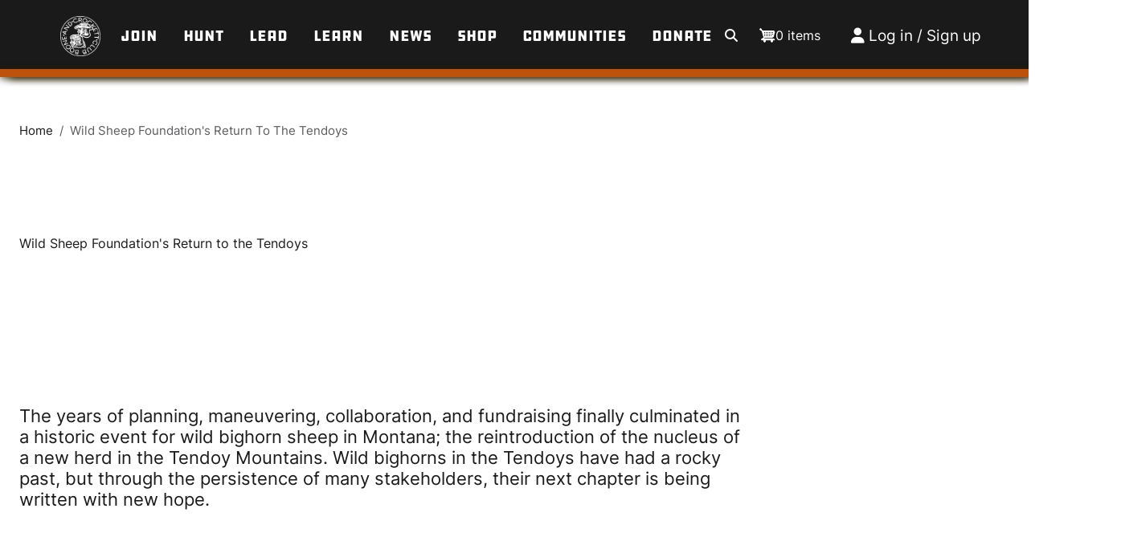

--- FILE ---
content_type: text/html; charset=UTF-8
request_url: https://www.boone-crockett.org/wild-sheep-foundations-return-tendoys
body_size: 8586
content:
<!DOCTYPE html>
<html lang="en" dir="ltr" prefix="og: https://ogp.me/ns#">
  <head><script>(function(w,i,g){w[g]=w[g]||[];if(typeof w[g].push=='function')w[g].push(i)})
(window,'GTM-KNCJ7SXK','google_tags_first_party');</script><script>(function(w,d,s,l){w[l]=w[l]||[];(function(){w[l].push(arguments);})('set', 'developer_id.dY2E1Nz', true);
		var f=d.getElementsByTagName(s)[0],
		j=d.createElement(s);j.async=true;j.src='/pewt/';
		f.parentNode.insertBefore(j,f);
		})(window,document,'script','dataLayer');</script>
    <meta charset="utf-8" />
<meta name="description" content="The years of planning, maneuvering, collaboration, and fundraising finally culminated in a histo" />
<link rel="canonical" href="https://www.boone-crockett.org/wild-sheep-foundations-return-tendoys" />
<meta property="og:site_name" content="Boone and Crockett Club" />
<meta property="og:url" content="https://www.boone-crockett.org/wild-sheep-foundations-return-tendoys" />
<meta property="og:title" content="Wild Sheep Foundation&#039;s Return to the Tendoys" />
<meta property="og:description" content="The years of planning, maneuvering, collaboration, and fundraising finally culminated in a historic event for wild bighorn sheep in Montana; the reintroduction of the nucleus of a new herd in the Tendoy Mountains. Wild bighorns in the Tendoys have had a rocky past, but through the persistence of many stakeholders, their next chapter is being written with new hope.   Boone and Crockett Club Welcomes Wild Sheep Foundation as Presenting Sponsor of the 31st Big Game Awards “WSF was a proud supporter of the Boone and Crockett Club’s 29th and 30th Big Game Awards and is pleased to be back" />
<meta name="Generator" content="Drupal 10 (https://www.drupal.org); Commerce 3" />
<meta name="MobileOptimized" content="width" />
<meta name="HandheldFriendly" content="true" />
<meta name="viewport" content="width=device-width, initial-scale=1, shrink-to-fit=no" />
<meta http-equiv="x-ua-compatible" content="ie=edge" />
<link rel="icon" href="/themes/custom/bc/favicon.ico" type="image/vnd.microsoft.icon" />

    <title>Wild Sheep Foundation&#039;s Return to the Tendoys | Boone and Crockett Club</title>
    <link rel="stylesheet" media="all" href="/sites/default/files/css/css_bsYkwMAAZEECqX9GYs48IuxohH62uwD9s4soF5gSWTo.css?delta=0&amp;language=en&amp;theme=bc&amp;include=[base64]" />
<link rel="stylesheet" media="all" href="https://unpkg.com/aos@2.3.1/dist/aos.css" />
<link rel="stylesheet" media="all" href="/sites/default/files/css/css_yAH70z30h9jW7ssAmpcN7S5Oe-VWQaKuY_27Ok4L9h8.css?delta=2&amp;language=en&amp;theme=bc&amp;include=[base64]" />
<link rel="stylesheet" media="all" href="https://use.fontawesome.com/releases/v6.4.0/css/all.css" />
<link rel="stylesheet" media="all" href="/sites/default/files/css/css_pcQYq-YLUPp_lff-z-OTAGVHvk9oB82uVJhgpkJINlY.css?delta=4&amp;language=en&amp;theme=bc&amp;include=[base64]" />
<link rel="stylesheet" media="all" href="/sites/default/files/css/css_COXE6j4hI608jjEDy7H7zUNhNwKSzyXJN1avFZPxwk0.css?delta=5&amp;language=en&amp;theme=bc&amp;include=[base64]" />
<link rel="stylesheet" media="all" href="https://cdn.jsdelivr.net/npm/flatpickr/dist/flatpickr.min.css" />
<link rel="stylesheet" media="all" href="/sites/default/files/css/css_Aaqj91_XZfhTpKX2-zzm9bA8uVOsbzFPeVYX3Pshejs.css?delta=7&amp;language=en&amp;theme=bc&amp;include=[base64]" />
<link rel="stylesheet" media="all" href="https://cdn.jsdelivr.net/npm/select2@4.1.0-rc.0/dist/css/select2.min.css" />

    <script type="application/json" data-drupal-selector="drupal-settings-json">{"path":{"baseUrl":"\/","pathPrefix":"","currentPath":"node\/228191","currentPathIsAdmin":false,"isFront":false,"currentLanguage":"en"},"pluralDelimiter":"\u0003","suppressDeprecationErrors":true,"gtag":{"tagId":"","consentMode":false,"otherIds":[],"events":[],"additionalConfigInfo":[]},"ajaxPageState":{"libraries":"[base64]","theme":"bc","theme_token":null},"ajaxTrustedUrl":[],"gtm":{"tagId":null,"settings":{"data_layer":"dataLayer","include_classes":true,"allowlist_classes":["google","nonGooglePixels","nonGoogleScripts","nonGoogleIframes"],"blocklist_classes":["customScripts","customPixels"],"include_environment":false,"environment_id":"","environment_token":""},"tagIds":["GTM-KNCJ7SXK"]},"dataLayer":{"defaultLang":"en","languages":{"en":{"id":"en","name":"English","direction":"ltr","weight":0}}},"simpleads":{"current_node_id":"228191"},"ckeditor5Premium":{"isMediaInstalled":true},"user":{"uid":0,"permissionsHash":"926105ee6ca69cb932329420e7464267b314a4aec5ca31e7c80c5f90b50b8cd4"}}</script>
<script src="/sites/default/files/js/js_8Ab2ZUdAkgN8lDqLQfs1b9tX15xisDzPiI0l9S1NTT0.js?scope=header&amp;delta=0&amp;language=en&amp;theme=bc&amp;include=eJxdjVEKwzAMQy-UxrALBccxWTonLrEZ6-3X7qPQ_QjpIaFMUEUzymK-Sxs1ZAJjYfLHQmUsqx0kkfauAy6XOpeGIau6-cQtnWs2QLU4uatzOIs8iRPhdDglZVF6hYKOgjtPyPzEd9NpoapW4eRYoR7ynyOu-LnDHqz1TRiLweXi7yGu9gW-HVKc"></script>
<script src="/modules/contrib/google_tag/js/gtag.js?t9jd3w"></script>
<script src="/modules/contrib/google_tag/js/gtm.js?t9jd3w"></script>

  </head>
  <body class="layout-no-sidebars page-node-228191 path-node node--type-basic-page">
    <a href="#main-content" class="visually-hidden-focusable">
      Skip to main content
    </a>
    <noscript><iframe src="https://www.googletagmanager.com/ns.html?id=GTM-KNCJ7SXK"
                  height="0" width="0" style="display:none;visibility:hidden"></iframe></noscript>

      <div class="dialog-off-canvas-main-canvas" data-off-canvas-main-canvas>
    


<div id="page-wrapper-news-article">
    <div id="page">
        <header id="header" class="header" role="banner"
        aria-label="Site header">
  <div class="container">
    <div class="row">
      <div class="col header-content">
          <div data-drupal-messages-fallback class="hidden"></div>
      <div class="site-branding">
      <a href="/" title="Home" rel="home">
                  <img src="/themes/custom/bc/logo.png" alt="Home"
               class="img-fluid d-inline-block align-top"/>
                
              </a>
    </div>
  <nav role="navigation" aria-labelledby="block-bc-bncmainmenu-menu" id="block-bc-bncmainmenu" class="block block-menu navigation menu--bnc-main-menu">
            
  <h2 class="visually-hidden" id="block-bc-bncmainmenu-menu">BNC Main Menu</h2>
  

        
                  <ul class="clearfix nav" data-component-id="bootstrap_barrio:menu">
                    <li class="nav-item">
                <a href="/join" class="nav-link nav-link--join" data-drupal-link-system-path="node/210601">Join</a>
              </li>
                <li class="nav-item">
                <a href="/hunt" class="nav-link nav-link--hunt" data-drupal-link-system-path="node/444686">Hunt</a>
              </li>
                <li class="nav-item">
                <a href="/lead" class="nav-link nav-link--lead" data-drupal-link-system-path="node/444691">Lead</a>
              </li>
                <li class="nav-item">
                <a href="/learn" class="nav-link nav-link--learn" data-drupal-link-system-path="node/444696">Learn</a>
              </li>
                <li class="nav-item">
                <a href="/news" class="nav-link nav-link--news" data-drupal-link-system-path="node/444636">News</a>
              </li>
                <li class="nav-item">
                <a href="/store" class="nav-link nav-link--store" data-drupal-link-system-path="store">Shop</a>
              </li>
                <li class="nav-item">
                <a href="/communities" class="nav-link nav-link--communities" data-drupal-link-system-path="node/444681">Communities</a>
              </li>
                <li class="nav-item">
                <a href="/donate" class="nav-link nav-link--donate">Donate</a>
              </li>
        </ul>
  



  </nav>
<div id="block-bc-cart" class="block block-commerce-cart">
  
    
      <div class="content">
      <div class="cart--cart-block">
  <div class="cart-block--summary">
    <a class="cart-block--link__expand" href="/cart">
      <span class="cart-block--summary__icon"><img src="/modules/contrib/commerce/icons/ffffff/cart.png" alt="Shopping cart" />
</span>
      <span class="cart-block--summary__count">0 items</span>
    </a>
  </div>
  </div>

    </div>
  </div>


                        <a class="search-bar-toggler" href="/search-keywords" id="searchBarToggle"></a>
                      <section class="row region region-account-menu">
    <nav role="navigation" aria-labelledby="block-useraccountmenu-menu" id="block-useraccountmenu" class="block block-menu navigation menu--account">
            
  <h2 class="visually-hidden" id="block-useraccountmenu-menu">User account menu</h2>
  

        
              <ul class="clearfix nav flex-row" data-component-id="bootstrap_barrio:menu_columns">
                    <li class="nav-item">
                <a href="/user/login" class="nav-link nav-link--user-login" data-drupal-link-system-path="user/login">Log in</a>
              </li>
        </ul>
  



  </nav>

  </section>

                    <nav class="navbar navbar-expand-lg navbar-dark" id="navbar-mobile">

          <button class="navbar-toggler collapsed" type="button"
                  data-bs-toggle="collapse" data-bs-target="#CollapsingNavbar"
                  aria-controls="CollapsingNavbar" aria-expanded="false"
                  aria-label="Toggle navigation"><span class="navbar-toggler-icon"></span></button>
          <div class="collapse navbar-collapse justify-content-end" id="CollapsingNavbar">
            <div class="container">

                <section class="row region region-mobile-menu">
    <nav role="navigation" aria-labelledby="block-bcmainmenu-menu" id="block-bcmainmenu" class="block block-menu navigation menu--bnc-main-menu">
            
  <h2 class="visually-hidden" id="block-bcmainmenu-menu">B&amp;C Main Menu</h2>
  

        
                  <ul class="clearfix nav" data-component-id="bootstrap_barrio:menu">
                    <li class="nav-item">
                <a href="/join" class="nav-link nav-link--join" data-drupal-link-system-path="node/210601">Join</a>
              </li>
                <li class="nav-item">
                <a href="/hunt" class="nav-link nav-link--hunt" data-drupal-link-system-path="node/444686">Hunt</a>
              </li>
                <li class="nav-item">
                <a href="/lead" class="nav-link nav-link--lead" data-drupal-link-system-path="node/444691">Lead</a>
              </li>
                <li class="nav-item">
                <a href="/learn" class="nav-link nav-link--learn" data-drupal-link-system-path="node/444696">Learn</a>
              </li>
                <li class="nav-item">
                <a href="/news" class="nav-link nav-link--news" data-drupal-link-system-path="node/444636">News</a>
              </li>
                <li class="nav-item">
                <a href="/store" class="nav-link nav-link--store" data-drupal-link-system-path="store">Shop</a>
              </li>
                <li class="nav-item">
                <a href="/communities" class="nav-link nav-link--communities" data-drupal-link-system-path="node/444681">Communities</a>
              </li>
                <li class="nav-item">
                <a href="/donate" class="nav-link nav-link--donate">Donate</a>
              </li>
        </ul>
  



  </nav>
<nav role="navigation" aria-labelledby="block-useraccountmenu-2-menu" id="block-useraccountmenu-2" class="block block-menu navigation menu--account">
            
  <h2 class="visually-hidden" id="block-useraccountmenu-2-menu">User account menu</h2>
  

        
              <ul class="clearfix nav flex-row" data-component-id="bootstrap_barrio:menu_columns">
                    <li class="nav-item">
                <a href="/user/login" class="nav-link nav-link--user-login" data-drupal-link-system-path="user/login">Log in</a>
              </li>
        </ul>
  



  </nav>

  </section>

            </div>
          </div>
        </nav>

      </div>
      <nav class="navbar navbar-expand-lg navbar-dark" id="navbar-main">

      </nav>
    </div>
  </div>
  
    <nav class="navbar navbar-dark bg-orange navbar-expand-lg" id="navbar-main">
      <div class="container">
      </div>
    </nav>
  
</header>

        <div id="page-content-wrapper">
            
            <div id="main-wrapper" class="layout-main-wrapper clearfix">
                                    
                        
                        
                        <section class="section">
                            <a href="#main-content" id="main-content" tabindex="-1"></a>
                              <div id="block-bc-breadcrumbs" class="block block-system block-system-breadcrumb-block">
  
    
      <div class="content">
      

<div class="main container pl-0">
  <div class="row row-offcanvas row-offcanvas-left clearfix">
    <main class="main-content col">
      <nav role="navigation" aria-label="breadcrumb" style="">
        <ol class="breadcrumb">
                              <li class="breadcrumb-item">
              <a href="/">Home</a>
            </li>
                                        <li class="breadcrumb-item active">
              Wild Sheep Foundation&#039;s Return To The Tendoys
            </li>
                          </ol>
      </nav>
    </main>
  </div>
</div>

    </div>
  </div>
<div id="block-bc-page-title" class="block block-core block-page-title-block">
  
    
      <div class="content">
      

  <h1 class="title title ml-[-2px] text-base-black font-ddc-hardware text-3xl sm:text-6xl font-normal leading-9rem mb-4 uppercase text-black"><span class="field field--name-title field--type-string field--label-hidden">Wild Sheep Foundation&#039;s Return to the Tendoys</span>
</h1>


    </div>
  </div>
<div id="block-bc-content" class="block block-system block-system-main-block">
  
    
      <div class="content">
      
  <article >
    <div class="main container">
      <div class="row row-offcanvas row-offcanvas-left clearfix">
        <main class="main-content col">
          <header class="mb-3">
            
            <h1 >Wild Sheep Foundation&#039;s Return to the Tendoys</h1>
            
          </header>

          <div class="publish-date mb-8">
          </div>
        </main>
      </div>
    </div>

    <div class="node__content">
      <div  class="_none"><div  class="w-100">  
  <div  class="main container layout g-0 layout-builder__layout justify-center" id="hero-image">
    <div class="row row-offcanvas row-offcanvas-left clearfix">
      
                                <div  class="col-12">
            
          </div>
                                                                                                                                                                                                                                                                      
    </div>
  </div>

</div></div>  <div class="layout layout--twocol-section layout--twocol-section--75-25 main container" id="content-section">

          <div  id="basic-content-left" class="layout__region layout__region--first">
        

<div class="_none block block-layout-builder block-field-blocknodebasic-pagebody block--node--body block--layout-builder">
  
    
      <div class="content">
      
            <div class="clearfix text-formatted field field--name-body field--type-text-with-summary field--label-hidden field__item"><h3>The years of planning, maneuvering, collaboration, and fundraising finally culminated in a historic event for wild bighorn sheep in Montana; the reintroduction of the nucleus of a new herd in the Tendoy&nbsp;Mountains. Wild bighorns in the Tendoys have had a rocky past, but through the persistence of many stakeholders, their next chapter is being written with new hope.<br>
&nbsp;</h3>

<div class="video"><iframe allow="accelerometer; autoplay; clipboard-write; encrypted-media; gyroscope; picture-in-picture" allowfullscreen frameborder="0" height="478" src="https://www.youtube.com/embed/WMbFtJ9hsig" title="YouTube video player" width="850"></iframe></div>

<hr>
<div class="col-xs-3" style="float: right;">
<div class="dnd-atom-wrapper" data-scald-align="none" data-scald-context="sdl_editor_representation" data-scald-options="%7B%22link%22%3A%22https%253A%252F%252Fwww.boone-crockett.org%252Fbig-game-awards%22%2C%22additionalClasses%22%3A%22%22%7D" data-scald-sid="152701" data-scald-type="image"><!-- scald embed --></div>
</div>

<h3>Boone and Crockett Club Welcomes Wild Sheep Foundation as Presenting Sponsor of the 31st Big Game Awards</h3>

<p>“WSF was a proud supporter of the Boone and Crockett Club’s 29th and 30th Big Game Awards and is pleased to be back sponsoring this latest celebration of big game hunting and conservation,” commented Gray N. Thornton, president and CEO of the <a href="http://www.wildsheepfoundation.org/">Wild Sheep Foundation</a>. “The selective harvest of mature male animals is a conservation action that has benefited these iconic species for over a century and continues to this day. We cannot overlook the significance of this fact. The Club’s records program is a living reminder of what excellence in nature looks like when aided by conservation-minded sportsmen and women. These fine specimens, and the Fair Chase hunters who were fortunate enough to have taken them, should be celebrated.”&nbsp; <a href="/boone-and-crockett-club-welcomes-wild-sheep-foundation-presenting-sponsor-31st-big-game-awards">Click here</a> to read the full release.</p>
</div>
      
    </div>
  </div>

      </div>
    
          <div  id="basic-content-right" class="layout__region layout__region--second">
        <nav role="navigation" aria-labelledby="-menu" class="_none block block-menu navigation menu--popular-links">
            
  <h2 class="visually-hidden" id="-menu">Popular Links</h2>
  

        


        <div class="flex flex-col popular-links-wrapper h-fit">
      <h2 class="font-family-inter pb-2 font-bold" >Popular Links</h2>
      <div class="popular-links h-fit">
                  <ul class="clearfix nav">
                                    <li  class="nav-item flex border-b border-neutral-300 py-1">
                        <a href="/bnc-state-and-provincial-big-game-records" class="nav-link pl-0 m-0 items-center grow nav-link--bnc-state-and-provincial-big-game-records">B&amp;C State and Provincial Big Game Records</a>
                        <div class="flex justify-end items-center">
                <svg xmlns="http://www.w3.org/2000/svg" width="20" height="21" viewBox="0 0 20 21" fill="none">
                    <path fill-rule="evenodd" clip-rule="evenodd" d="M7.20938 15.1771C6.92228 14.8785 6.93159 14.4037 7.23017 14.1166L11.1679 10.4072L7.23017 6.69785C6.93159 6.41076 6.92228 5.93597 7.20938 5.63739C7.49647 5.33882 7.97125 5.32951 8.26983 5.6166L12.7698 9.8666C12.9169 10.008 13 10.2032 13 10.4072C13 10.6112 12.9169 10.8064 12.7698 10.9478L8.26983 15.1979C7.97125 15.4849 7.49647 15.4756 7.20938 15.1771Z" fill="#666B74"/>
                </svg>
            </div>
          </li>
                            <li  class="nav-item flex border-b border-neutral-300 py-1">
                        <a href="/free-website-subscriber-exclusives" class="nav-link pl-0 m-0 items-center grow nav-link--free-website-subscriber-exclusives" data-drupal-link-system-path="node/143501">Subscriber Exclusives</a>
                        <div class="flex justify-end items-center">
                <svg xmlns="http://www.w3.org/2000/svg" width="20" height="21" viewBox="0 0 20 21" fill="none">
                    <path fill-rule="evenodd" clip-rule="evenodd" d="M7.20938 15.1771C6.92228 14.8785 6.93159 14.4037 7.23017 14.1166L11.1679 10.4072L7.23017 6.69785C6.93159 6.41076 6.92228 5.93597 7.20938 5.63739C7.49647 5.33882 7.97125 5.32951 8.26983 5.6166L12.7698 9.8666C12.9169 10.008 13 10.2032 13 10.4072C13 10.6112 12.9169 10.8064 12.7698 10.9478L8.26983 15.1979C7.97125 15.4849 7.49647 15.4756 7.20938 15.1771Z" fill="#666B74"/>
                </svg>
            </div>
          </li>
                            <li  class="nav-item flex border-b border-neutral-300 py-1">
                        <a href="/official-measurer-locator" class="nav-link pl-0 m-0 items-center grow nav-link--official-measurer-locator" data-drupal-link-system-path="node/64056">Find an Official Measurer</a>
                        <div class="flex justify-end items-center">
                <svg xmlns="http://www.w3.org/2000/svg" width="20" height="21" viewBox="0 0 20 21" fill="none">
                    <path fill-rule="evenodd" clip-rule="evenodd" d="M7.20938 15.1771C6.92228 14.8785 6.93159 14.4037 7.23017 14.1166L11.1679 10.4072L7.23017 6.69785C6.93159 6.41076 6.92228 5.93597 7.20938 5.63739C7.49647 5.33882 7.97125 5.32951 8.26983 5.6166L12.7698 9.8666C12.9169 10.008 13 10.2032 13 10.4072C13 10.6112 12.9169 10.8064 12.7698 10.9478L8.26983 15.1979C7.97125 15.4849 7.49647 15.4756 7.20938 15.1771Z" fill="#666B74"/>
                </svg>
            </div>
          </li>
                            <li  class="nav-item flex border-b border-neutral-300 py-1">
                        <a href="/big-game-records-live-1" class="nav-link pl-0 m-0 items-center grow nav-link--big-game-records-live-1" data-drupal-link-system-path="node/76676">Big Game Records LIVE!</a>
                        <div class="flex justify-end items-center">
                <svg xmlns="http://www.w3.org/2000/svg" width="20" height="21" viewBox="0 0 20 21" fill="none">
                    <path fill-rule="evenodd" clip-rule="evenodd" d="M7.20938 15.1771C6.92228 14.8785 6.93159 14.4037 7.23017 14.1166L11.1679 10.4072L7.23017 6.69785C6.93159 6.41076 6.92228 5.93597 7.20938 5.63739C7.49647 5.33882 7.97125 5.32951 8.26983 5.6166L12.7698 9.8666C12.9169 10.008 13 10.2032 13 10.4072C13 10.6112 12.9169 10.8064 12.7698 10.9478L8.26983 15.1979C7.97125 15.4849 7.49647 15.4756 7.20938 15.1771Z" fill="#666B74"/>
                </svg>
            </div>
          </li>
                            <li  class="nav-item flex border-b border-neutral-300 py-1">
                        <a href="https://www.boone-crockett.org/tags/cwd" class="nav-link pl-0 m-0 items-center grow nav-link-https--wwwboone-crockettorg-tags-cwd">Chronic Wasting Disease</a>
                        <div class="flex justify-end items-center">
                <svg xmlns="http://www.w3.org/2000/svg" width="20" height="21" viewBox="0 0 20 21" fill="none">
                    <path fill-rule="evenodd" clip-rule="evenodd" d="M7.20938 15.1771C6.92228 14.8785 6.93159 14.4037 7.23017 14.1166L11.1679 10.4072L7.23017 6.69785C6.93159 6.41076 6.92228 5.93597 7.20938 5.63739C7.49647 5.33882 7.97125 5.32951 8.26983 5.6166L12.7698 9.8666C12.9169 10.008 13 10.2032 13 10.4072C13 10.6112 12.9169 10.8064 12.7698 10.9478L8.26983 15.1979C7.97125 15.4849 7.49647 15.4756 7.20938 15.1771Z" fill="#666B74"/>
                </svg>
            </div>
          </li>
                            <li  class="nav-item flex border-b border-neutral-300 py-1">
                        <a href="/contributing-boone-and-crockett-club" class="nav-link pl-0 m-0 items-center grow nav-link--contributing-boone-and-crockett-club" data-drupal-link-system-path="node/1546">Donate to B&amp;C</a>
                        <div class="flex justify-end items-center">
                <svg xmlns="http://www.w3.org/2000/svg" width="20" height="21" viewBox="0 0 20 21" fill="none">
                    <path fill-rule="evenodd" clip-rule="evenodd" d="M7.20938 15.1771C6.92228 14.8785 6.93159 14.4037 7.23017 14.1166L11.1679 10.4072L7.23017 6.69785C6.93159 6.41076 6.92228 5.93597 7.20938 5.63739C7.49647 5.33882 7.97125 5.32951 8.26983 5.6166L12.7698 9.8666C12.9169 10.008 13 10.2032 13 10.4072C13 10.6112 12.9169 10.8064 12.7698 10.9478L8.26983 15.1979C7.97125 15.4849 7.49647 15.4756 7.20938 15.1771Z" fill="#666B74"/>
                </svg>
            </div>
          </li>
                            <li  class="nav-item flex border-b border-neutral-300 py-1">
                        <a href="https://www.boone-crockett.org/tags/hunting-ethics" class="nav-link pl-0 m-0 items-center grow nav-link-https--wwwboone-crockettorg-tags-hunting-ethics">Fair Chase and Hunting Ethics</a>
                        <div class="flex justify-end items-center">
                <svg xmlns="http://www.w3.org/2000/svg" width="20" height="21" viewBox="0 0 20 21" fill="none">
                    <path fill-rule="evenodd" clip-rule="evenodd" d="M7.20938 15.1771C6.92228 14.8785 6.93159 14.4037 7.23017 14.1166L11.1679 10.4072L7.23017 6.69785C6.93159 6.41076 6.92228 5.93597 7.20938 5.63739C7.49647 5.33882 7.97125 5.32951 8.26983 5.6166L12.7698 9.8666C12.9169 10.008 13 10.2032 13 10.4072C13 10.6112 12.9169 10.8064 12.7698 10.9478L8.26983 15.1979C7.97125 15.4849 7.49647 15.4756 7.20938 15.1771Z" fill="#666B74"/>
                </svg>
            </div>
          </li>
                            <li  class="nav-item flex border-b border-neutral-300 py-1">
                        <a href="https://www.boone-crockett.org/tags/fair-chase-magazine-free-articles" class="nav-link pl-0 m-0 items-center grow nav-link-https--wwwboone-crockettorg-tags-fair-chase-magazine-free-articles">Free articles - Fair Chase Magazine</a>
                        <div class="flex justify-end items-center">
                <svg xmlns="http://www.w3.org/2000/svg" width="20" height="21" viewBox="0 0 20 21" fill="none">
                    <path fill-rule="evenodd" clip-rule="evenodd" d="M7.20938 15.1771C6.92228 14.8785 6.93159 14.4037 7.23017 14.1166L11.1679 10.4072L7.23017 6.69785C6.93159 6.41076 6.92228 5.93597 7.20938 5.63739C7.49647 5.33882 7.97125 5.32951 8.26983 5.6166L12.7698 9.8666C12.9169 10.008 13 10.2032 13 10.4072C13 10.6112 12.9169 10.8064 12.7698 10.9478L8.26983 15.1979C7.97125 15.4849 7.49647 15.4756 7.20938 15.1771Z" fill="#666B74"/>
                </svg>
            </div>
          </li>
                            <li  class="nav-item flex border-b border-neutral-300 py-1">
                        <a href="/online-scoring-calculator" class="nav-link pl-0 m-0 items-center grow nav-link--online-scoring-calculator" data-drupal-link-system-path="node/76626">Online Scoring Calculators</a>
                        <div class="flex justify-end items-center">
                <svg xmlns="http://www.w3.org/2000/svg" width="20" height="21" viewBox="0 0 20 21" fill="none">
                    <path fill-rule="evenodd" clip-rule="evenodd" d="M7.20938 15.1771C6.92228 14.8785 6.93159 14.4037 7.23017 14.1166L11.1679 10.4072L7.23017 6.69785C6.93159 6.41076 6.92228 5.93597 7.20938 5.63739C7.49647 5.33882 7.97125 5.32951 8.26983 5.6166L12.7698 9.8666C12.9169 10.008 13 10.2032 13 10.4072C13 10.6112 12.9169 10.8064 12.7698 10.9478L8.26983 15.1979C7.97125 15.4849 7.49647 15.4756 7.20938 15.1771Z" fill="#666B74"/>
                </svg>
            </div>
          </li>
                            <li  class="nav-item flex border-b border-neutral-300 py-1">
                        <a href="/poach-and-pay" class="nav-link pl-0 m-0 items-center grow nav-link--poach-and-pay" data-drupal-link-system-path="node/119066">Poach and Pay</a>
                        <div class="flex justify-end items-center">
                <svg xmlns="http://www.w3.org/2000/svg" width="20" height="21" viewBox="0 0 20 21" fill="none">
                    <path fill-rule="evenodd" clip-rule="evenodd" d="M7.20938 15.1771C6.92228 14.8785 6.93159 14.4037 7.23017 14.1166L11.1679 10.4072L7.23017 6.69785C6.93159 6.41076 6.92228 5.93597 7.20938 5.63739C7.49647 5.33882 7.97125 5.32951 8.26983 5.6166L12.7698 9.8666C12.9169 10.008 13 10.2032 13 10.4072C13 10.6112 12.9169 10.8064 12.7698 10.9478L8.26983 15.1979C7.97125 15.4849 7.49647 15.4756 7.20938 15.1771Z" fill="#666B74"/>
                </svg>
            </div>
          </li>
                            <li  class="nav-item flex border-b border-neutral-300 py-1">
                        <a href="/position-statements-boone-and-crockett-club" class="nav-link pl-0 m-0 items-center grow nav-link--position-statements-boone-and-crockett-club" data-drupal-link-system-path="node/1411">Where B&amp;C Stands on Hot Topics</a>
                        <div class="flex justify-end items-center">
                <svg xmlns="http://www.w3.org/2000/svg" width="20" height="21" viewBox="0 0 20 21" fill="none">
                    <path fill-rule="evenodd" clip-rule="evenodd" d="M7.20938 15.1771C6.92228 14.8785 6.93159 14.4037 7.23017 14.1166L11.1679 10.4072L7.23017 6.69785C6.93159 6.41076 6.92228 5.93597 7.20938 5.63739C7.49647 5.33882 7.97125 5.32951 8.26983 5.6166L12.7698 9.8666C12.9169 10.008 13 10.2032 13 10.4072C13 10.6112 12.9169 10.8064 12.7698 10.9478L8.26983 15.1979C7.97125 15.4849 7.49647 15.4756 7.20938 15.1771Z" fill="#666B74"/>
                </svg>
            </div>
          </li>
                            <li  class="nav-item flex border-b border-neutral-300 py-1">
                        <a href="/bc-worlds-record-gallery" class="nav-link pl-0 m-0 items-center grow nav-link--bc-worlds-record-gallery" data-drupal-link-system-path="node/3396">World&#039;s Records</a>
                        <div class="flex justify-end items-center">
                <svg xmlns="http://www.w3.org/2000/svg" width="20" height="21" viewBox="0 0 20 21" fill="none">
                    <path fill-rule="evenodd" clip-rule="evenodd" d="M7.20938 15.1771C6.92228 14.8785 6.93159 14.4037 7.23017 14.1166L11.1679 10.4072L7.23017 6.69785C6.93159 6.41076 6.92228 5.93597 7.20938 5.63739C7.49647 5.33882 7.97125 5.32951 8.26983 5.6166L12.7698 9.8666C12.9169 10.008 13 10.2032 13 10.4072C13 10.6112 12.9169 10.8064 12.7698 10.9478L8.26983 15.1979C7.97125 15.4849 7.49647 15.4756 7.20938 15.1771Z" fill="#666B74"/>
                </svg>
            </div>
          </li>
                </ul>
      </div>
    </div>
  


  </nav>
<div class="_none block-simpleads block">
  
    
      <div class="content">
      <div class="simpleads" data-group="1" data-ref-node="0" data-ref-simpleads="0" data-rotation-type="refresh" data-random-limit="3" data-impressions="true"></div>

    </div>
  </div>

      </div>
    
  </div>
  <div class="main container layout layout--onecol">
    <div  class="layout__region layout__region--content">
      
    </div>
  </div>

    </div>
  </article>


    </div>
  </div>


                        </section>
                            
                            </div>
        </div>

        <footer class="site-footer bg-zinc-950">
                            <div class="container ">
                                            <div class="site-footer__top clearfix flex grow justify-center items-start ms-16">
                              <section class="row region region-footer">
    <div id="block-bcheadquartersandhours" class="block-content-basic col-12 col-lg-2 block block-block-content block-block-contentfc02bb2c-af02-49a6-867e-011ac7befef0">
  
    
      <div class="content">
      
            <div class="clearfix text-formatted field field--name-body field--type-text-with-summary field--label-hidden field__item"><p><img src="/themes/custom/bc/logo.png" alt="Home" width="40.37%"></p><p>Boone and Crockett Club</p><p>250 Station Dr&nbsp;&nbsp;<br>Missoula, MT&nbsp;&nbsp;<br>59801&nbsp;&nbsp;<br><br><a href="https://twitter.com/BC_Club1887"><img src="/themes/custom/bc/images/twitter-icon.png" alt="Twitter" width="10.09%" class="align-left"></a><a href="https://www.facebook.com/BooneAndCrockettClub"><img src="/themes/custom/bc/images/facebook-icon.png" alt="Facebook" width="10%" class="align-left"></a><a href="https://www.instagram.com/booneandcrockettclub/"><img src="/themes/custom/bc/images/instagram-icon.png" alt="Instagram" width="10.01%" class="align-left"></a></p></div>
      
    </div>
  </div>
<nav role="navigation" aria-labelledby="block-bcfooter-menu" id="block-bcfooter" class="col-10 d-none d-lg-block block block-menu navigation menu--bnc-footer">
            
  <h2 class="visually-hidden" id="block-bcfooter-menu">B&amp;C Footer</h2>
  

        
                  <ul class="clearfix nav" data-component-id="bootstrap_barrio:menu">
                    <li class="nav-item menu-item--expanded">
                <span class="nav-link nav-link-">Organization Info</span>
                                    <ul class="menu">
                    <li class="nav-item">
                <a href="/boone-and-crockett-club-board-directors-and-officers" class="nav-link nav-link--boone-and-crockett-club-board-directors-and-officers" data-drupal-link-system-path="node/1521">Board of Directors</a>
              </li>
                <li class="nav-item">
                <a href="/boone-and-crockett-club-annual-reports" class="nav-link nav-link--boone-and-crockett-club-annual-reports" data-drupal-link-system-path="node/1516">Annual Reports</a>
              </li>
                <li class="nav-item">
                <a href="/contributing-boone-and-crockett-club" class="nav-link nav-link--contributing-boone-and-crockett-club" data-drupal-link-system-path="node/1546">Contribute</a>
              </li>
                <li class="nav-item">
                <a href="/advertising-and-partnership-opportunities-club" class="nav-link nav-link--advertising-and-partnership-opportunities-club">Advertising and Sponsorship</a>
              </li>
                <li class="nav-item">
                <a href="/frequently-asked-questions" class="nav-link nav-link--frequently-asked-questions" data-drupal-link-system-path="node/1581">Frequently Asked Questions</a>
              </li>
                <li class="nav-item">
                <a href="/how-contact-boone-and-crockett-club" class="nav-link nav-link--how-contact-boone-and-crockett-club" data-drupal-link-system-path="node/1591">Contact Us</a>
              </li>
        </ul>
  
              </li>
                <li class="nav-item menu-item--expanded">
                <span class="nav-link nav-link-">Position Statements</span>
                                    <ul class="menu">
                    <li class="nav-item">
                <a href="/position-statements-boone-and-crockett-club" class="nav-link nav-link--position-statements-boone-and-crockett-club" data-drupal-link-system-path="node/1411">Complete List of Position Statements</a>
              </li>
                <li class="nav-item">
                <a href="/bc-position-statement-fair-chase" class="nav-link nav-link--bc-position-statement-fair-chase" data-drupal-link-system-path="node/611">Fair Chase</a>
              </li>
                <li class="nav-item">
                <a href="/bc-position-statement-genetic-manipulation-game" class="nav-link nav-link--bc-position-statement-genetic-manipulation-game" data-drupal-link-system-path="node/706">Genetic Manipulation of Game</a>
              </li>
                <li class="nav-item">
                <a href="/bc-position-statement-long-range-shooting" class="nav-link nav-link--bc-position-statement-long-range-shooting" data-drupal-link-system-path="node/1481">Long Range Shooting</a>
              </li>
                <li class="nav-item">
                <a href="/bc-position-statement-deer-and-elk-breeding" class="nav-link nav-link--bc-position-statement-deer-and-elk-breeding">Deer Breeding and Shooting Operations</a>
              </li>
        </ul>
  
              </li>
                <li class="nav-item menu-item--expanded">
                <span class="nav-link nav-link-">Discover</span>
                                    <ul class="menu">
                    <li class="nav-item">
                <a href="/welcome-bc-community" class="nav-link nav-link--welcome-bc-community" data-drupal-link-system-path="node/76561">Join the Newsletter</a>
              </li>
                <li class="nav-item">
                <a href="/hunt" class="nav-link nav-link--hunt" data-drupal-link-system-path="node/444686">On the Hunt</a>
              </li>
                <li class="nav-item">
                <a href="/lead" class="nav-link nav-link--lead" data-drupal-link-system-path="node/444691">Leadership</a>
              </li>
                <li class="nav-item">
                <a href="/learn" class="nav-link nav-link--learn" data-drupal-link-system-path="node/444696">Education</a>
              </li>
                <li class="nav-item">
                <a href="/download-bc-score-chart-pdfs" class="nav-link nav-link--download-bc-score-chart-pdfs">Score Charts</a>
              </li>
                <li class="nav-item">
                <a href="/store" class="nav-link nav-link--store" data-drupal-link-system-path="store">B&amp;C Online Store</a>
              </li>
                <li class="nav-item">
                <a href="/return-policy" class="nav-link nav-link--return-policy" data-drupal-link-system-path="node/66776">Return Info</a>
              </li>
        </ul>
  
              </li>
        </ul>
  



  </nav>

  </section>

                        </div>
                                        <div class="flex justify-center grow mt-4">
                        <div class="col-12 col-lg-6 text-center">
                            <span class="copyright">©2026 Boone and Crockett Club®&nbsp;</span>
                        </div>
                    </div>
                </div>
                    </footer>
    </div>
</div>

  </div>

    <script>window.dataLayer = window.dataLayer || []; window.dataLayer.push({"drupalLanguage":"en","drupalCountry":"US","siteName":"Boone and Crockett Club","entityCreated":"1653491612","entityLangcode":"und","entityStatus":"1","entityUid":"61","entityUuid":"b1611b89-298c-4973-9ff0-2e1ffaf1c67f","entityVid":"272601","entityName":"jt@boone-crockett.org","entityType":"node","entityBundle":"basic_page","entityId":"228191","entityTitle":"Wild Sheep Foundation\u0027s Return to the Tendoys","entityTaxonomy":{"access_control":{"5":"Public"}},"userUid":0});</script>

    <script src="/sites/default/files/js/js_iMLMSIlIk5eeH9IF4HcglE9Im-RH974lyhVuLj7zZqc.js?scope=footer&amp;delta=0&amp;language=en&amp;theme=bc&amp;include=eJxdjVEKwzAMQy-UxrALBccxWTonLrEZ6-3X7qPQ_QjpIaFMUEUzymK-Sxs1ZAJjYfLHQmUsqx0kkfauAy6XOpeGIau6-cQtnWs2QLU4uatzOIs8iRPhdDglZVF6hYKOgjtPyPzEd9NpoapW4eRYoR7ynyOu-LnDHqz1TRiLweXi7yGu9gW-HVKc"></script>
<script src="https://unpkg.com/aos@2.3.1/dist/aos.js"></script>
<script src="/sites/default/files/js/js_mtITj62__sLsUKxddrM1K7iIGCJb7VDQCrcGnF9B7Fw.js?scope=footer&amp;delta=2&amp;language=en&amp;theme=bc&amp;include=eJxdjVEKwzAMQy-UxrALBccxWTonLrEZ6-3X7qPQ_QjpIaFMUEUzymK-Sxs1ZAJjYfLHQmUsqx0kkfauAy6XOpeGIau6-cQtnWs2QLU4uatzOIs8iRPhdDglZVF6hYKOgjtPyPzEd9NpoapW4eRYoR7ynyOu-LnDHqz1TRiLweXi7yGu9gW-HVKc"></script>
<script src="https://cdn.jsdelivr.net/npm/flatpickr"></script>
<script src="/sites/default/files/js/js_7Xa8HVuhpt1rXi0TXOOYaMx-DoNcbDFat3Gf-QUpZMo.js?scope=footer&amp;delta=4&amp;language=en&amp;theme=bc&amp;include=eJxdjVEKwzAMQy-UxrALBccxWTonLrEZ6-3X7qPQ_QjpIaFMUEUzymK-Sxs1ZAJjYfLHQmUsqx0kkfauAy6XOpeGIau6-cQtnWs2QLU4uatzOIs8iRPhdDglZVF6hYKOgjtPyPzEd9NpoapW4eRYoR7ynyOu-LnDHqz1TRiLweXi7yGu9gW-HVKc"></script>
<script src="https://cdn.jsdelivr.net/npm/select2@4.1.0-rc.0/dist/js/select2.min.js"></script>
<script src="/sites/default/files/js/js_r9snQEKIXu4V8MXn00aYy2YekmhpWNys31VTVG4oRCo.js?scope=footer&amp;delta=6&amp;language=en&amp;theme=bc&amp;include=eJxdjVEKwzAMQy-UxrALBccxWTonLrEZ6-3X7qPQ_QjpIaFMUEUzymK-Sxs1ZAJjYfLHQmUsqx0kkfauAy6XOpeGIau6-cQtnWs2QLU4uatzOIs8iRPhdDglZVF6hYKOgjtPyPzEd9NpoapW4eRYoR7ynyOu-LnDHqz1TRiLweXi7yGu9gW-HVKc"></script>
<script src="https://cdn.jsdelivr.net/npm/js-cookie@3.0.5/dist/js.cookie.min.js"></script>
<script src="/sites/default/files/js/js_-fR_vJDm2w9quyf39n-YwM1C0qiV2BnDGsXsx7FmM58.js?scope=footer&amp;delta=8&amp;language=en&amp;theme=bc&amp;include=eJxdjVEKwzAMQy-UxrALBccxWTonLrEZ6-3X7qPQ_QjpIaFMUEUzymK-Sxs1ZAJjYfLHQmUsqx0kkfauAy6XOpeGIau6-cQtnWs2QLU4uatzOIs8iRPhdDglZVF6hYKOgjtPyPzEd9NpoapW4eRYoR7ynyOu-LnDHqz1TRiLweXi7yGu9gW-HVKc"></script>

  <script defer src="https://static.cloudflareinsights.com/beacon.min.js/vcd15cbe7772f49c399c6a5babf22c1241717689176015" integrity="sha512-ZpsOmlRQV6y907TI0dKBHq9Md29nnaEIPlkf84rnaERnq6zvWvPUqr2ft8M1aS28oN72PdrCzSjY4U6VaAw1EQ==" data-cf-beacon='{"version":"2024.11.0","token":"88d689bae4054c4eaa64f7ae510a9c65","server_timing":{"name":{"cfCacheStatus":true,"cfEdge":true,"cfExtPri":true,"cfL4":true,"cfOrigin":true,"cfSpeedBrain":true},"location_startswith":null}}' crossorigin="anonymous"></script>
</body>
</html>


--- FILE ---
content_type: text/javascript
request_url: https://www.boone-crockett.org/sites/default/files/js/js_7Xa8HVuhpt1rXi0TXOOYaMx-DoNcbDFat3Gf-QUpZMo.js?scope=footer&delta=4&language=en&theme=bc&include=eJxdjVEKwzAMQy-UxrALBccxWTonLrEZ6-3X7qPQ_QjpIaFMUEUzymK-Sxs1ZAJjYfLHQmUsqx0kkfauAy6XOpeGIau6-cQtnWs2QLU4uatzOIs8iRPhdDglZVF6hYKOgjtPyPzEd9NpoapW4eRYoR7ynyOu-LnDHqz1TRiLweXi7yGu9gW-HVKc
body_size: 598
content:
/* @license GPL-2.0-or-later https://www.drupal.org/licensing/faq */
(function(Drupal){'use strict';Drupal.behaviors.bootstrap_barrio={attach:function(context,settings){var position=window.scrollY;window.addEventListener('scroll',function(){if(window.scrollY>50)document.querySelector('body').classList.add("scrolled");else document.querySelector('body').classList.remove("scrolled");var scroll=window.scrollY;if(scroll>position){document.querySelector('body').classList.add("scrolldown");document.querySelector('body').classList.remove("scrollup");}else{document.querySelector('body').classList.add("scrollup");document.querySelector('body').classList.remove("scrolldown");}position=scroll;});document.addEventListener('click',function(event){if(!event.target.matches('.dropdown-item a.dropdown-toggle'))return;event.preventDefault();toggle(event.target.next('ul'));event.stopPropagation();},false);var toggle=function(elem){if(window.getComputedStyle(elem).display==='block'){hide(elem);return;}show(elem);};var show=function(elem){elem.style.display='block';};var hide=function(elem){elem.style.display='none';};}};})(Drupal);;
(function($,Drupal){'use strict';Drupal.behaviors.bc={attach:function(context,settings){}};$("#searchBarToggle").click(function(){$("#navbar-main").toggleClass("search-bar-open");});})(jQuery,Drupal);String.prototype.toProperCase=function(){return this.replace(/\w\S*/g,function(txt){return txt.charAt(0).toUpperCase()+txt.substr(1).toLowerCase();});};jQuery(document).ready(function(){const bannerImage=document.getElementById('main-banner-image');bannerImage?bannerImage.style.marginTop=`calc(${document.getElementById('header').offsetHeight-document.getElementById('block-bc-content').offsetTop}px + ${document.getElementsByTagName('body')[0].style.paddingTop})`:null;});;
function repositionSlideshowIndicatorBullets(){let window_height=jQuery(window).height(),slider_image=jQuery('img.slider-slide-item-image'),slider_image_position=slider_image.position(),slider_image_offset=slider_image.offset(),slider_image_bottom_position=slider_image_position.top+slider_image.height(),slider_image_bottom_offset=slider_image_offset.top+slider_image.height(),indicator_bullets_offset_y=-40,slider_indicators_top=slider_image_bottom_position-window_height,slider_indicators_bottom=slider_image_bottom_offset;alert('window_height = '+window_height+'\n'+'slider_image_position: top = '+slider_image_position.top+', left = '+slider_image_position.left+'\n'+'slider_image_offset: top = '+slider_image_offset.top+', left = '+slider_image_offset.left+'\n'+'slider_image: width = '+slider_image.width()+', height = '+slider_image.height()+'\n'+'slider_image_bottom_position = '+slider_image_bottom_position+'\n'+'slider_image_bottom_offset = '+slider_image_bottom_offset+'\n'+'indicator_bullets_offset_y = '+indicator_bullets_offset_y+'\n'+'slider_indicators_bottom = '+slider_indicators_bottom);};


--- FILE ---
content_type: text/plain; charset=UTF-8
request_url: https://www.boone-crockett.org/session/token
body_size: -548
content:
CYQVT5tFITJv11WpZMo1IpTOeKPCuG9pgrYxrAO5meY